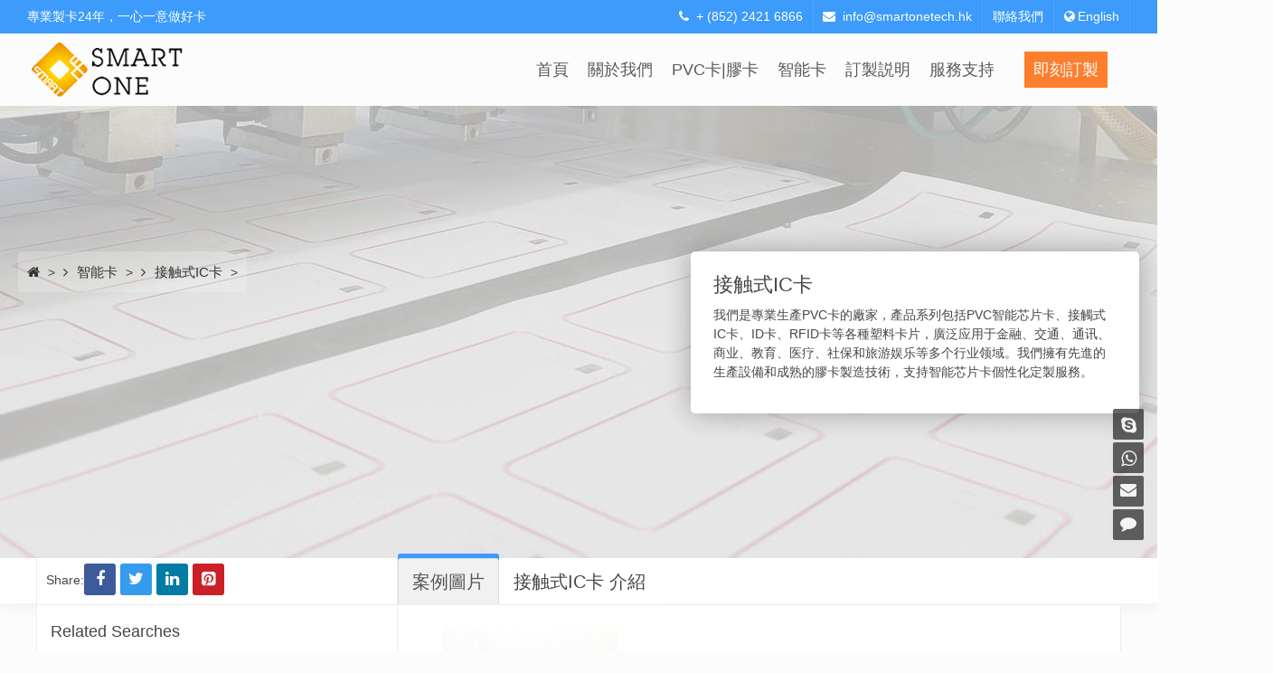

--- FILE ---
content_type: text/html
request_url: https://www.smartonetech.hk/Smart-Cards/2/
body_size: 5715
content:
<!DOCTYPE HTML>
<html>
  <head>
    <meta charset="UTF-8">
    <meta name="viewport" content="width=device-width, initial-scale=1">
    <title>PVC芯片卡,接触式IC卡定製廠家-一芯智能科技(香港)有限公司</title>
    <meta name="keywords" content="芯片卡,接触式IC卡" />
    <meta name="description" content="我們是高端PVC膠卡定製的香港廠家，20多年優質PVC卡製作經驗，生產各類PVC智能芯片卡、接觸式IC卡、ID卡、RFID卡等，2021最新PVC卡材料及製作工藝可個性定製印刷服務。" />
    <meta property="og:url" content="https://www.smartonetech.hk/Smart-Cards/2/" />
    <meta property="og:type" content="article" />
    <meta property="og:title" content="PVC芯片卡,接触式IC卡定製廠家" />
    <meta property="og:description" content="我們是高端PVC膠卡定製的香港廠家，20多年優質PVC卡製作經驗，生產各類PVC智能芯片卡、接觸式IC卡、ID卡、RFID卡等，2021最新PVC卡材料及製作工藝可個性定製印刷服務。" />
    <meta property="og:image" content="/uploads/211101/2-211101153325F7.jpg" />
    <link rel="stylesheet" href="/css/bootstrap.min.css">
<link rel="stylesheet" href="/css/font-awesome.min.css">
<link rel="stylesheet" href="/css/owl.carousel.min.css">
<link rel="stylesheet" href="/css/animate.min.css">
<link rel="stylesheet" href="/css/jquery.fancybox.min.css">
<link rel="stylesheet" href="/css/style.css">
    <!-- Google tag (gtag.js) -->
<script async src="https://www.googletagmanager.com/gtag/js?id=G-7T4ES04B4T" type="c09cbb9b92e97bcc125e702c-text/javascript"></script>
<script type="c09cbb9b92e97bcc125e702c-text/javascript">
  window.dataLayer = window.dataLayer || [];
  function gtag(){dataLayer.push(arguments);}
  gtag('js', new Date());

  gtag('config', 'G-7T4ES04B4T');
</script>
  </head>
  <body>
    
    <header>
  <div class="top-line hidden-phone">
    <div class="container-fluid">
      <div class="col-md-6 pull-left">
        <p>專業製卡24年，一心一意做好卡</p>
      </div>
      <div class="col-md-6 pull-right">
        <div class="top-nav">
          <li><i class="fa fa-phone" aria-hidden="true"></i> <a
              href="tel:+852-2421 6866">+ (852) 2421 6866</a> </li>
          <li><i class="fa fa-envelope" aria-hidden="true"></i> <a href="/cdn-cgi/l/email-protection#80e9eee6efc0f3ede1f2f4efeee5f4e5e3e8aee8eb" target="_blank"><span class="__cf_email__" data-cfemail="88e1e6eee7c8fbe5e9fafce7e6edfcedebe0a6e0e3">[email&#160;protected]</span></a></li>
          <li><a href="https://www.smartonetech.hk/Contact-Us/">聯絡我們</a></li>
          <li class="dropdown hidden-md"><a href="#" class="dropdown-toggle"
              data-toggle="dropdown" data-hover="dropdown"
              aria-expanded="false"><i class="fa fa-globe"></i>English</a>
            <ul class="dropdown-menu">
              <li><a href="https://www.smartonetech.hk" class="active">繁體中文</a></li>
              <li><a href="https://www.smartrfidcards.com">English</a></li>
            </ul>
          </li>
        </div>
      </div>
    </div>
  </div>
  <div id="sticker" class="header-area">
    <div class="container-fluid">
        <div class="col-md-2 col-sm-12 logo-bg nopadding">
          <div class="logo"> <a class="navbar-brand page-scroll sticky-logo" href="https://www.smartonetech.hk"> <img src="/css/logo.png" alt="PVC膠卡,智能卡,塑料卡片製造商|一芯智能科技(香港)有限公司"> </a> </div>
          <button type="button" id="sidebarCollapse" class="navbar-toggle collapsed" data-toggle="collapse" data-target="#menu"> <span class="icon-bar"></span> <span class="icon-bar"></span> <span class="icon-bar"></span> </button>
        </div>
        <nav id="sidebar">
          <div id="dismiss"> <i class="fa fa-arrow-left"></i> </div>
          <div class="sidebar-header"></div>
          <div class="mlag"><i class="fa fa-globe"></i>Language: <a
              href="https://www.smartrfidcards.com">English</a></div>
          <ul class="mnav">
            <li class="mnav active"> <a href="https://www.smartonetech.hk">首頁</a></li>
            <li class="mnav"><a href="https://www.smartonetech.hk/About-Us/">關於我們</a></li>
            <li class="mnav"><a href="#mnavb" data-toggle="collapse" aria-expanded="false" class="dropdown-toggle">智能卡<i class="fa fa-angle-down"></i></a>
                <ul class="collapse list-unstyled" id="mnavb">
                
                <li><a href="https://www.smartonetech.hk/Smart-Cards/1/">RFID卡</a></li>
                
                <li><a href="https://www.smartonetech.hk/Smart-Cards/2/">接触式IC卡</a></li>
                
                <li><a href="https://www.smartonetech.hk/Smart-Cards/4/">ID卡</a></li>
                
                <li><a href="https://www.smartonetech.hk/Smart-Cards/5/">门禁卡</a></li>
                
                </ul>
            </li>
            <li class="mnav"><a href="#mnavc" data-toggle="collapse" aria-expanded="false" class="dropdown-toggle">PVC卡|膠卡<i class="fa fa-angle-down"></i></a>
            <ul class="collapse list-unstyled" id="mnavc">
            
            <li><a href="https://www.smartonetech.hk/PVC-Cards/10/">會員卡</a></li>
            
            <li><a href="https://www.smartonetech.hk/PVC-Cards/11/">名片卡</a></li>
            
            <li><a href="https://www.smartonetech.hk/PVC-Cards/9/">ID人像卡</a></li>
            
            <li><a href="https://www.smartonetech.hk/PVC-Cards/3/">鐳射卡</a></li>
            
            <li><a href="https://www.smartonetech.hk/PVC-Cards/4/">拉絲卡</a></li>
            
            <li><a href="https://www.smartonetech.hk/PVC-Cards/12/">浮雕卡</a></li>
            
            <li><a href="https://www.smartonetech.hk/PVC-Cards/6/">刮刮卡</a></li>
            
            <li><a href="https://www.smartonetech.hk/PVC-Cards/7/">子母卡</a></li>
            
            <li><a href="https://www.smartonetech.hk/PVC-Cards/8/">非標卡</a></li>
            
            <li><a href="https://www.smartonetech.hk/PVC-Cards/1/">條碼卡</a></li>
            
            <li><a href="https://www.smartonetech.hk/PVC-Cards/2/">磁條卡</a></li>
            
            <li><a href="https://www.smartonetech.hk/PVC-Cards/5/">透明卡</a></li>
            
            <li><a href="https://www.smartonetech.hk/PVC-Cards/13/">3D卡</a></li>
            
            </ul>
            </li>
            <li class="mnav"><a href="#mnavd" data-toggle="collapse"
              aria-expanded="false" class="dropdown-toggle">服務支持<i
                class="fa fa-angle-down"></i></a>
            <ul class="collapse list-unstyled" id="mnavd">
              <li><a href="https://www.smartonetech.hk/Surpport/">服務支持</a></li>
            <li><a href="https://www.smartonetech.hk/Customisation/">訂製説明</a></li>
              
              <li><a href="https://www.smartonetech.hk/Print-Options/">印刷选项</a></li>
              
            </ul>
          </li>
            <li class="mnav sidebar-contact"><a href="https://www.smartonetech.hk/Contact-Us/">聯絡我們</a></li>
          </ul>
          <ul class="siderbar-box">
            <li><i class="fa fa-phone" aria-hidden="true"></i> <a
                href="tel:+852-2421 6866">+ (852) 2421 6866</a></li>
            <li><i class="fa fa-envelope" aria-hidden="true"></i> <a href="/cdn-cgi/l/email-protection#bad3d4dcd5fac9d7dbc8ced5d4dfcedfd9d294d2d1" target="_blank"><span class="__cf_email__" data-cfemail="caa3a4aca58ab9a7abb8bea5a4afbeafa9a2e4a2a1">[email&#160;protected]</span></a></li>
          </ul>
          <div class="copy"> <p>Copyright © 2020 一芯智能科技（香港）有限公司</p></div>
        </nav>
        <div class="col-md-10 hidden-xs hidden-sm">
        <div class="pc-menu">
          <nav class="navbar navbar-default hidden-xs hidden-sm">
            <div class="collapse navbar-collapse" id="navbar-example">
              <div class="main-menu">
                <ul class="nav navbar-nav navbar-right">
                  <li><a class="postrel" href="https://www.smartonetech.hk">首頁</a></li>
                  <li><a class="postrel" href="https://www.smartonetech.hk/About-Us/">關於我們</a>
                    <ul class="sub-menu">
                      <li><a href="https://www.smartonetech.hk/About-Us/">關於我們</a></li>
                      <li><a href="https://www.smartonetech.hk/Card-News/">公司新聞</a></li>
                    </ul>
                  </li>
                  <li><a class="postrel" href="https://www.smartonetech.hk/PVC-Cards/">PVC卡|膠卡</a>
                    <ul class="sub-menu productsnav">
                      <li
                        class="col-md-3"><a href="https://www.smartonetech.hk/PVC-Cards/10/">會員卡</a></li><li
                        class="col-md-3"><a href="https://www.smartonetech.hk/PVC-Cards/11/">名片卡</a></li><li
                        class="col-md-3"><a href="https://www.smartonetech.hk/PVC-Cards/9/">ID人像卡</a></li><li
                        class="col-md-3"><a href="https://www.smartonetech.hk/PVC-Cards/3/">鐳射卡</a></li><li
                        class="col-md-3"><a href="https://www.smartonetech.hk/PVC-Cards/4/">拉絲卡</a></li><li
                        class="col-md-3"><a href="https://www.smartonetech.hk/PVC-Cards/12/">浮雕卡</a></li><li
                        class="col-md-3"><a href="https://www.smartonetech.hk/PVC-Cards/6/">刮刮卡</a></li><li
                        class="col-md-3"><a href="https://www.smartonetech.hk/PVC-Cards/7/">子母卡</a></li><li
                        class="col-md-3"><a href="https://www.smartonetech.hk/PVC-Cards/8/">非標卡</a></li><li
                        class="col-md-3"><a href="https://www.smartonetech.hk/PVC-Cards/1/">條碼卡</a></li><li
                        class="col-md-3"><a href="https://www.smartonetech.hk/PVC-Cards/2/">磁條卡</a></li><li
                        class="col-md-3"><a href="https://www.smartonetech.hk/PVC-Cards/5/">透明卡</a></li><li
                        class="col-md-3"><a href="https://www.smartonetech.hk/PVC-Cards/13/">3D卡</a></li>
                    </ul>
                  </li>
                  <li><a class="postrel" href="https://www.smartonetech.hk/Smart-Cards/">智能卡</a>
                    <ul class="sub-menu productsnav">
                      <li
                        class="col-md-3"><a href="https://www.smartonetech.hk/Smart-Cards/1/">RFID卡</a></li><li
                        class="col-md-3"><a href="https://www.smartonetech.hk/Smart-Cards/2/">接触式IC卡</a></li><li
                        class="col-md-3"><a href="https://www.smartonetech.hk/Smart-Cards/4/">ID卡</a></li><li
                        class="col-md-3"><a href="https://www.smartonetech.hk/Smart-Cards/5/">门禁卡</a></li>
                    </ul>
                  </li>
                  <li><a href="https://www.smartonetech.hk/Customisation/">訂製説明</a></li>
                  <li><a href="https://www.smartonetech.hk/Surpport/">服務支持</a>
                    <ul class="sub-menu">
                      <li><a href="https://www.smartonetech.hk/Print-Options/">印刷选项</a></li>
                    </ul>
                  </li>
                  <li class="hidden-md"><a class="mget" href="https://www.smartonetech.hk/Contact-Card-Supplier/">即刻訂製</a></li>
                </ul>
              </div>
            </div>
          </nav>
        </div>
      </div>
    </div>
  </div>
</header>

    <section class="typebanner">
  <div class="container-fluid">
    <div class="row">
      <div class="typepic typemobile">
        <picture>
          <source media="(max-width:767px)" srcset="/uploads/211101/2-2111011533433E.jpg">
          <img src="/uploads/211101/2-211101153325F7.jpg" alt="接触式IC卡">
        </picture>
        <div class="typetext">
          <ul class="breadcrumb">
            <li><a href="https://www.smartonetech.hk/" class="breadcrumb-item"><i class="fa fa-home" aria-hidden="true"></i></a></li> > <li><a href="https://www.smartonetech.hk/Smart-Cards/">智能卡</a></li> > <li><a href="https://www.smartonetech.hk/Smart-Cards/2/">接触式IC卡</a></li> > 
          </ul>
          <div class="typetext-wrap">
            <div>
           <h2>接触式IC卡</h2>
            <p>我們是專業生產PVC卡的廠家，產品系列包括PVC智能芯片卡、接觸式IC卡、ID卡、RFID卡等各種塑料卡片，廣泛应用于金融、交通、通讯、商业、教育、医疗、社保和旅游娱乐等多个行业领域。我們擁有先進的生產設備和成熟的膠卡製造技術，支持智能芯片卡個性化定製服務。</p>
          </div>
          </div>
        </div>
      </div>
     
    </div>
  </div>
</section>
    <section class="main-sec">
      <div class="product-description">
        <div class="product-hr"></div>
        <div class="container">
            <div class="row">
                <div class="col-md-4">
                    <div class="row">
                      <div class="product-box">
  <div class="product-box-bg">
      <div class="sharebox">
          <div id="sharer-bottom" class="sharer-container"><span>Share:</span></div>
      </div>
      <hr>
      <div class="typetag">
        <h4>Related Searches</h4>
        
      </div>
      <div class="whybox">
          <h4>Why Smart one？</h4>
          <ul>
              <h5><i class="fa fa-check" aria-hidden="true"></i>Best
Value</h5>
              <li>We work hard to deliver a solution that fits your budget.
              </li>
              <h5><i class="fa fa-check" aria-hidden="true"></i>Unmatched
Customer Service</h5>
              <li>24 hours online and a dedicated Account Manager is there to support you.</li>
              <h5><i class="fa fa-check" aria-hidden="true"></i>Deepest
Technical Expertise</h5>
              <li>Our team has over 20 years experience in all applications.
              </li>
              <h5><i class="fa fa-check" aria-hidden="true"></i>Short
lead time and Hight quality</h5>
              <li>2500 square meter of dust-free workshop and 4 color Heidelberg printer</li>
          </ul>
      </div>
      <div class="new-product hidden-xs hidden-sm">
          <div class="products"><div class="col-md-6 col-xs-12">
                  <div class="row">
                      <div class="pic-caption">
                          <div class="item">
                              <a href="https://www.smartonetech.hk/PVC-Cards/11/71.html" title="CMYK四色印刷PVC二維碼名片 廠家定製生產"><img src="https://www.smartonetech.hk/uploads/allimg/211110/2-163A352b-5T8_400_400.jpg" alt="CMYK四色印刷PVC二維碼名片 廠家定製生產"></a>
                          </div>
                      </div>
                  </div>
              </div>
<div class="col-md-6 col-xs-12">
                  <div class="row">
                      <div class="pic-caption">
                          <div class="item">
                              <a href="https://www.smartonetech.hk/PVC-Cards/12/70.html" title="彩色PVC生產定製3D打印浮雕卡"><img src="https://www.smartonetech.hk/uploads/allimg/211110/2-163A345U-Z10_400_400.jpg" alt="彩色PVC生產定製3D打印浮雕卡"></a>
                          </div>
                      </div>
                  </div>
              </div>
<div class="col-md-6 col-xs-12">
                  <div class="row">
                      <div class="pic-caption">
                          <div class="item">
                              <a href="https://www.smartonetech.hk/PVC-Cards/8/12.html" title="PVC工作吊牌 塑膠工作參展證可定製印刷"><img src="https://www.smartonetech.hk/uploads/allimg/211110/2-163A2cH-1347_400_400.jpg" alt="PVC工作吊牌 塑膠工作參展證可定製印刷"></a>
                          </div>
                      </div>
                  </div>
              </div>
<div class="col-md-6 col-xs-12">
                  <div class="row">
                      <div class="pic-caption">
                          <div class="item">
                              <a href="https://www.smartonetech.hk/PVC-Cards/8/11.html" title="CMYK四色印刷PVC吊牌吊卡"><img src="https://www.smartonetech.hk/uploads/allimg/211110/2-163A30348-6325_400_400.jpg" alt="CMYK四色印刷PVC吊牌吊卡"></a>
                          </div>
                      </div>
                  </div>
              </div>
 </div>
      </div>
  </div>

</div>
                    </div>
                </div>
                <!--/-->
                <div class="col-md-8">
                    <div class="row">
                        <ul class="nav nav-tabs" role="tablist">
                            <li role="presentation" class="active"> <a href="#taba" aria-controls="taba" role="tab" data-toggle="tab" aria-expanded="false"><span>案例圖片</span> </a> </li>
                            <li role="presentation" class=""><a href="#tabb" aria-controls="tabb" role="tab" data-toggle="tab" aria-expanded="false"> <i class="icon icon-sort-alpha-asc"></i> <span>接触式IC卡 介紹</span> </a>
                            </li>
                        </ul>
                        <div class="tab-content">
                            <div role="tabpanel" class="tab-pane active" id="taba">
                              <div class="listbox">
                              <div class="col-md-4 col-xs-12">
                              <div class="pic-caption">
                                <div class="item">
                                  <a href="https://www.smartonetech.hk/Smart-Cards/2/8.html" title="PVC塑膠FM4428芯片卡定製 接觸式IC智能會員卡印刷"><img src="https://www.smartonetech.hk/uploads/allimg/211102/2-1635SJD-1353_300_300.jpg" alt="PVC塑膠FM4428芯片卡定製 接觸式IC智能會員卡印刷"></a>
                                  <div class="text">
                                    <h4><a href="https://www.smartonetech.hk/Smart-Cards/2/8.html" title="PVC塑膠FM4428芯片卡定製 接觸式IC智能會員卡印刷">PVC塑膠FM4428芯片卡定製 接觸式IC智能會員卡印刷</a></h4>
                                    <p><i class="fa fa-tags" aria-hidden="true"></i></p>
                                  </div>
                                </div>
                               </div>
                              </div>
                              <div class="clearfix"></div>
                              <div class="text-center">
                                <ul class="post-pagination">
                                  
                                </ul>
                              </div>
                            </div>
                            </div>
                            <div role="tabpanel" class="tab-pane" id="tabb">
                              <div class="content"> </div>
                            </div>
                        </div>
                    </div>
                    <!--/-->
                </div>
            </div>
        </div>
    </div>
    </section>
    <footer>
    <div class="container">
      <div class="row">
        <div class="col-md-2 col-sm-6 col-xs-12 hidden-xs hidden-sm">
            <div class="typetitle">
              <h3>關於我們</h3>
            </div>
            <div class="footer-nav2">
              <ul>
               <li><a href="https://www.smartonetech.hk/About-Us/">關於我們</a></li>
               <li><a href="https://www.smartonetech.hk/Production-Facility/">工廠介紹</a></li>
               <li><a href="https://www.smartonetech.hk/Contact-Us/">聯絡我們</a></li>
              </ul>
          </div>
        </div>
        <div class="col-md-2 col-sm-6 col-xs-12 hidden-xs hidden-sm">
              <div class="typetitle">
                <h3>服務支持</h3>
              </div>
              <div class="footer-nav2">
                <ul>
                  <li><a href="https://www.smartonetech.hk/Surpport/">服務支持</a></li>
                  <li><a href="https://www.smartonetech.hk/Contact-Card-Supplier/">即刻訂製</a></li>
                </ul>
              </div>
          </div>
          <div class="col-md-2 col-sm-6 col-xs-12 hidden-xs hidden-sm">
              <div class="typetitle">
                <h3>產品系列</h3>
              </div>
              <div class="footer-nav2">
                <ul>
                 <li><a href="https://www.smartonetech.hk/Smart-Cards/">智能卡</a></li>
                 <li><a href="https://www.smartonetech.hk/PVC-Cards/">PVC卡|膠卡</a></li>
                </ul>
              </div>
          </div>
        <div class="col-md-3 col-sm-6 col-xs-12">
            <div class="typetitle">
              <h3>聯絡我們</h3>
            </div>
            <div class="clearfix">
              <ul class="contact-details-list">
                <li> <i class="fa fa-phone"></i><span>Phone: <a href="tel:+852-2421 6866">+852-2421 6866 </a></span> </li>
                <li> <i class="fa fa-phone"></i><span>Phone: <a href="tel:+852-9263 2038">+852-9263 2038 </a></span> </li>
                <li> <i class="fa fa-envelope-o"></i><span>Email: <a href="/cdn-cgi/l/email-protection#fe97909891be8d939f8c8a91909b8a9b9d96d09695" target="_blank"><span class="__cf_email__" data-cfemail="f79e999198b7849a9685839899928392949fd99f9c">[email&#160;protected]</span></a></span> </li>
                <li> <i class="fa fa-map-marker"></i><span>Address:  香港皇后大道中153号兆英商業大厦15樓1501A室 </span> </li>
              </ul>
            </div>
        </div>
        <div class="col-md-3 col-sm-6 col-xs-12">
            <div class="typetitle">
              <h3>電郵訂閱</h3>
            </div>
            <div class="subscribe-box">
                <form class="contact-form" action="/supplier/newsletter.php" enctype="multipart/form-data" method="get">
                  <input type="text" name="mail" placeholder="Enter your e-mail">
                  <button class="btn-text"> <i class="fa fa-angle-right" aria-hidden="true"></i> </button>
                </form>
              </div>
            <div class="links-social"> 
              <a href="https://www.facebook.com/smartonecard/" target="_blank"><i class="fa fa-facebook"></i></a>
              <a href="https://www.linkedin.com/in/warren-ng-1752b2104/" target="_blank"><i class="fa fa-linkedin"></i></a>
              <a href="https://www.youtube.com/channel/UCO1yhVprTbSKZlaUGmMExnQ" target="_blank"><i class="fa fa-youtube"></i></a> 
              <a href="skype:finewaycard?call" target="_blank"><i class="fa fa-skype"></i></a> 
              <a href="https://wa.me/85292632038" target="_blank"><i class="fa fa-whatsapp"></i></a> 
            </div>
        </div>
      </div>
    </div>
  </footer>
  <div class="footer-bottom">
    <div class="container">
      <div class="row">
        <div class="col-md-7 col-sm-7 col-xs-12"> Copyright © 2002-2026 Smart One Technology (Hong Kong) Company Limited  </div>
      </div>
    </div>
  </div>
  <div class="mobile_btn">
	<ul>
	  <li><a href="https://www.smartrfidcards.com" rel="nofollow"><i class="fa fa-home"></i>Home</a></li>
		<li><a href="https://wa.me/85292632038" rel="nofollow"><i class="fa fa-whatsapp"></i>Whatsapp</a></li>
    <li><a href="/cdn-cgi/l/email-protection#cba2a5ada48bb8a6aab9bfa4a5aebfaea8a3e5a3a0" target="_blank"><i class="fa fa-envelope"></i>Email</a></li>
    <li><a href="skype:finewaycard?call" rel="nofollow"><i class="fa fa-skype"></i>Skype</a></li>
		<li><a href="/Contact-Card-Supplier/" rel="nofollow"><i class="fa fa-comment"></i>Contact</a></li>
		</ul>
</div>
  <div class="parts-floating">
    <ul>
      <li data-type="Skype"><a href="skype:finewaycard?call" target="_blank"><i class="fa fa-skype"></i></a></li>
      <li data-type="WhatsApp"><a href="https://wa.me/85292632038" target="_blank"><i class="fa fa-whatsapp"></i></a></li>
      <li data-type="Email"><a href="/cdn-cgi/l/email-protection#a3cacdc5cce3d0cec2d1d7cccdc6d7c6c0cb8dcbc8" target="_blank"><i class="fa fa-envelope"></i></a></li>
      <li data-type="Message"><a href="/contact-us/" target="_blank"><i class="fa fa-comment"></i></a></li>
    </ul>
</div>
<script data-cfasync="false" src="/cdn-cgi/scripts/5c5dd728/cloudflare-static/email-decode.min.js"></script><script src="/css/js/jquery.min.js" type="c09cbb9b92e97bcc125e702c-text/javascript"></script>
<script src="/css/js/j.js" type="c09cbb9b92e97bcc125e702c-text/javascript"></script>
<script src="/css/js/bootstrap.min.js" type="c09cbb9b92e97bcc125e702c-text/javascript"></script> 
<script src="/css/js/owl.carousel.min.js" type="c09cbb9b92e97bcc125e702c-text/javascript"></script> 
<script src="/css/js/jquery.fancybox.min.js" type="c09cbb9b92e97bcc125e702c-text/javascript"></script>
<script src="/css/js/main.js" type="c09cbb9b92e97bcc125e702c-text/javascript"></script>
<script src="/css/js/wow.min.js" type="c09cbb9b92e97bcc125e702c-text/javascript"></script>
<script type="c09cbb9b92e97bcc125e702c-text/javascript">
var wow = new WOW({
	boxClass: 'wow',
	animateClass: 'animated',
	offset: 0,
	mobile: false,
	live: true
}); 
wow.init();
</script>
<script type="c09cbb9b92e97bcc125e702c-text/javascript">$(".sharer-container").sharer();</script>

  <script src="/cdn-cgi/scripts/7d0fa10a/cloudflare-static/rocket-loader.min.js" data-cf-settings="c09cbb9b92e97bcc125e702c-|49" defer></script><script defer src="https://static.cloudflareinsights.com/beacon.min.js/vcd15cbe7772f49c399c6a5babf22c1241717689176015" integrity="sha512-ZpsOmlRQV6y907TI0dKBHq9Md29nnaEIPlkf84rnaERnq6zvWvPUqr2ft8M1aS28oN72PdrCzSjY4U6VaAw1EQ==" data-cf-beacon='{"version":"2024.11.0","token":"8161568e40f840b9986b9952679cea5f","r":1,"server_timing":{"name":{"cfCacheStatus":true,"cfEdge":true,"cfExtPri":true,"cfL4":true,"cfOrigin":true,"cfSpeedBrain":true},"location_startswith":null}}' crossorigin="anonymous"></script>
</body>
</html>

--- FILE ---
content_type: text/css
request_url: https://www.smartonetech.hk/css/style.css
body_size: 9414
content:
@charset "utf-8";
body{font:400 14px/1.8 "Microsoft Yahei","Helvetica Neue",Helvetica,Roboto,Arial,"Lucida Grande","PingFang TC","Apple LiGothic Medium",Arial,sans-serif;color:#464646;word-wrap:break-word;margin:0;background:#fcfcfc}
a,a.line,a:focus{-webkit-transition:all .3s ease-in-out;-moz-transition:all .3s ease-in-out;-o-transition:all .3s ease-in-out;-ms-transition:all .3s ease-in-out;transition:all .3s ease-in-out;color:#464646}
a:hover,a.line:hover,{color:#464646;cursor:pointer}
a,a:visited,a:hover,a:active,a:focus,input,select,textarea{outline:none;text-decoration:none}
a{color:#464646;text-decoration:none;-webkit-transition:all .2s ease;transition:all .2s ease}
a::visited{color:#ccc}
a:focus,a:hover{color:#3c9bfb}
a,button,input[type=submit]{transition:all .2s ease}
:focus,.btn:focus{outline:0}
img{height:auto;max-width:100%;vertical-align:top;opacity:1;width:auto\9}
h1,h2,h3,h4,h5,h6{font-size:22px;color:#464646;width:100%;margin-top:0;margin-bottom:.5em;text-rendering:optimizeSpeed}
h2{font-size:22px;}
h3{font-size:20px;}
h4,h5,h6{font-size:18px;}
ul{list-style:outside none none;margin:0;padding:0}
li{list-style-type:none}
.clearfix:before,.clearfix:after{content:"";display:table}
.clearfix:after{clear:both}
@media (min-width: 1200px) {
.container{width:1200px}
}
.top-line{background:#3c9bfb}
.top-line .pull-left{color:#fff}
.top-line .pull-left p{padding:6px 0;margin:0}
.top-line .top-nav i{padding-right:3px;color:#fff}
.top-line .top-nav{float:right;line-height:2rem}
.top-line .top-nav li{float:left;list-style:none;border-right:1px solid rgba(255,255,255,0.1);padding:8px 10px}
.top-line .top-nav li a.active{color:#069eed}
.top-line .top-nav li a{font-size:14px;padding:5px 1px;color:#fff}
.top-line .top-nav li a:hover{color:#6cf}
.top-line .top-nav .dropdown-menu{border-radius:0;border:1px #3c9bfb solid;-webkit-box-shadow:none;box-shadow:none;padding:0;margin:0;min-width:105px}
.top-line .top-nav .dropdown-menu li{padding:0;border:0}
.top-line .top-nav .dropdown-menu li a{width:105px;padding:10px;display:block;font-weight:500;color:#464646;text-align:center}
.top-line .top-nav .dropdown-menu li a:hover{background-color:#3c9bfb;color:#fff;-webkit-transition:all .4s ease;transition:all .4s ease}
.nopadding{padding:0}
.logo{z-index:999999;position:relative;width:90%;margin-left:2rem}
.logo .navbar-brand{padding:1rem 0 0}
.logo .navbar-brand img{max-width:100%}
.header-area{background:#fff-webkit-box-shadow: 0 1px 2px 0 rgba(0,0,0,.06);box-shadow: 0 1px 2px 0 rgba(0,0,0,.06);}
.pc-menu,.pc-menu .navbar.navbar-default{float:right}
.main-menu ul.navbar-nav li{position:relative;margin-right:1rem}
@media (min-width:1600px) {
.logo{margin-left:5rem}
.main-menu ul.navbar-nav li{position:relative;margin-right:3rem}
}
@media (max-width:1366px) {
.main-menu ul.navbar-nav li{position:relative;margin-right:.5rem}
}
.main-menu ul.navbar-nav > li >a{background:rgba(0,0,0,0) none repeat scroll 0 0;color:#575A5C;font-size:18px;font-weight:500;padding:30px 0;margin:0 8px}
.main-menu ul.navbar-nav li a:hover{color:#0af}
.main-menu ul.navbar-nav > li > a::before,.main-menu ul.navbar-nav > li.active > a::before{background:#0af;content:"";height:5px;position:absolute;bottom:0;width:0;transition:.5s;left:0}
.main-menu ul.navbar-nav >li:hover > a:before,.main-menu ul.navbar-nav >li.active > a::before{width:100%}
.main-menu ul.navbar-nav li.active a:focus{color:#00111a}
.main-menu ul.navbar-nav li.active a{background:rgba(0,0,0,0) none repeat scroll 0 0;color:#0af;position:relative;z-index:9999999}
.navbar{border:medium none;margin-bottom:0}
.navbar-default{background:rgba(0,0,0,0) none repeat scroll 0 0}
.main-menu ul.navbar-default .navbar-nav > .active > a,.navbar-default .navbar-nav > .active > a:hover,.navbar-default .navbar-nav > .active > a:focus{background:none;color:#333}
.navbar-default .navbar-nav > li > a:hover,.navbar-default .navbar-nav > li > a:focus{background-color:transparent;color:#fff}
.navbar-default .navbar-toggle:hover,.navbar-default .navbar-toggle:focus{background:none}
.main-menu ul.nav li ul.sub-menu{background:#fff;box-shadow:0 2px 3px 2px rgba(0,0,0,0.15);left:0;opacity:0;position:absolute;top:115%;transition:.3s;visibility:hidden;min-width:180px;z-index:-99}
.postrel{position:relative}
.navbar.navbar-default{float:left}
.main-menu ul.nav li ul.sub-menu li{border-bottom:1px solid #ddd;padding:0;position:relative;margin-right:0;min-width:5rem}
.main-menu ul.nav li:hover ul.sub-menu{top:100%;opacity:1;z-index:999;visibility:visible}
.main-menu ul.nav li ul.sub-menu li a{color:#575A5C;display:block;font-size:14px;padding:8px 15px}
.main-menu ul.nav li:hover ul.sub-menu li a:hover{color:#fff;background:#0af}
.main-menu ul.nav li ul.productsnav{width:976px;left:-42rem}
.main-menu ul.nav li ul.productsnav li{float:left;border-right:1px solid #dcd9d9}
.main-menu ul.nav li ul.productsnav li a{padding:15px 10px}
#sidebar .mlag{text-align:left;font-size:1.5rem;padding:2px 0 5px 15px}
#sidebar .mlag i{padding-right:5px}
@media only screen and (max-width: 479px) and (min-width: 320px) {
.hidden-phone{display:none}
}
@media (max-width:1024px) {
.main-menu ul.navbar-nav > li >a{margin:0 5px}
.main-menu ul.nav li ul.productsnav{width:976px;left:-370px}
}
.header-area.stick{left:0;position:fixed;top:0;width:100%;z-index:9999;background:#fff}
.header-area.stick .logo a{display:inline-block;height:auto;padding:8px 0 0}
.header-area.stick .main-menu ul.nav li ul.sub-menu li a{color:#575A5C;display:block;font-size:15px;font-weight:400;padding:10px}
.header-area.stick .main-menu ul.nav li ul.sub-menu li a:hover{color:#fff}
.header-area.stick .navbar-brand>img{display:block;width:80%;height:auto}
.header-area.stick .logo-bg:after{border-top:76px solid transparent}
.header-area.stick .main-menu ul.navbar-nav > li >a.mget{padding:10px;margin:10px}
.header-area.stick .main-menu ul.navbar-nav > li >a{padding:20px 0;margin:0 8px}
.icon-bar{background:#000!important}
.navbar-toggle .icon-bar:nth-of-type(2){top:1px}
.navbar-toggle .icon-bar:nth-of-type(3){top:2px}
.navbar-toggle .icon-bar{position:relative;transition:all 100ms ease-in-out}
.navbar-toggle.active .icon-bar:nth-of-type(1){top:6px;transform:rotate(45deg)}
.navbar-toggle.active .icon-bar:nth-of-type(2){background-color:transparent!important}
.navbar-toggle.active .icon-bar:nth-of-type(3){top:-6px;transform:rotate(-45deg)}
.navbar-collapse.in{overflow-y:visible}
#sidebar{display:none;width:260px;position:fixed;top:0;left:-265px;height:100vh;z-index:999;background-color:#fff;color:#636363;transition:all .3s;overflow-y:scroll;box-shadow:3px 3px 3px rgba(0,0,0,0.2)}
#sidebar.active{left:0}
#dismiss{width:35px;height:35px;line-height:35px;text-align:center;font-size:2em;color:#333;position:absolute;top:10px;right:10px;cursor:pointer;-webkit-transition:all .3s;-o-transition:all .3s;transition:all .3s}
@media only screen and (max-width: 991px)and (max-width: 1024px) {
.navbar-toggle{display:block}
#sidebar{display:block}
.logo .navbar-brand{padding:.6rem 0 0}
.top-line .pull-left{display:none}
}
.overlay{display:none;position:fixed;width:100vw;height:100vh;background:rgba(0,0,0,0.9);z-index:998;opacity:.9;transition:all .5s ease-in-out}
.overlay.active{display:block;opacity:1}
#sidebar .sidebar-header{padding:60px 10px 20px}
#sidebar ul li.mnav a{padding:8px 15px;font-size:1.1em;display:block;border-top:1px solid #ececec}
#sidebar ul li.mnav a i{font-family:"FontAwesome";color:#0af;display:block;position:absolute;top:20%;right:20px;font-size:1.8em;transition:all .3s}
#sidebar ul li.mnav a.collapsed i{-ms-transform:rotate(-180deg);transform:rotate(-180deg)}
#sidebar ul li.active>a{border-top:1px solid #0af}
#sidebar a[data-toggle="collapse"]{position:relative}
#sidebar .dropdown-toggle::after{display:block;position:absolute;top:50%;right:20px;transform:translateY(-50%)}
#sidebar ul ul a{font-size:.9em!important;padding-left:30px!important}
#sidebar a.download{background:#fff}
#sidebar a.article,#sidebar a.article:hover{color:#fff!important}
#sidebar .siderbar-box{padding:20px}
#sidebar .siderbar-box li{height:30px;line-height:30px}
#sidebar .copy{bottom:10px;position:absolute;font-size:12px;padding:0 10px}
@media (min-width: 768px) and (max-width:1024px) {
.contact-top li:first-child{display:none}
.slider-content{margin-top:-80px}
}
@media (min-width: 992px) {
.slider-content{margin-top:-80px}
}
@media (min-width: 768px) and (max-width: 991px) {
.logo .navbar-brand img{max-height:40px}
.top-line .top-nav li{padding:1px 5px}
.top-line .pull-left{display:none}
.slider-content{margin-top:-80px}
}
@media (max-width: 767px) {
.logo{margin-left:.2rem}
.logo .navbar-brand{padding:5px 15px 15px 10px}
.logo .navbar-brand img{max-height:40px}
.slider-content{margin-top:-109px}
}
.main-menu ul.navbar-nav > li >a.mget{background:#fd7e2d;color:#fff;padding:10px;margin:20px}
.intro-content{position:relative;z-index:1}
.intro-content::after{content:"";height:100%;left:0;position:absolute;top:0;width:100%;z-index:1}
.slider-content{position:absolute;right:0;text-align:left;top:50%;z-index:3;left:0;margin:0 auto;margin-top:-8rem}
.intro-carousel.owl-carousel.owl-theme .owl-controls .owl-nav div.owl-prev,.intro-carousel.owl-carousel.owl-theme .owl-controls .owl-nav div.owl-next{color:#fff;font-size:22px;margin-top:-20px;background-color:rgba(42,42,42,0.6);position:absolute;top:50%;text-align:center;padding:15px 10px;opacity:0}
.intro-carousel.owl-carousel.owl-theme .owl-controls .owl-nav div.owl-prev{left:10%;-webkit-transition:.4s;-moz-transition:.4s;-o-transition:.4s;-ms-transition:.4s}
.intro-carousel.owl-carousel.owl-theme .owl-controls .owl-nav div.owl-next{right:10%;-webkit-transition:.4s;-moz-transition:.4s;-o-transition:.4s;-ms-transition:.4s}
.intro-carousel.owl-carousel.owl-theme:hover .owl-controls .owl-nav div.owl-next{right:2%;-webkit-transition:.4s;-moz-transition:.4s;-o-transition:.4s;-ms-transition:.4s;opacity:1}
.intro-carousel.owl-carousel.owl-theme:hover .owl-controls .owl-nav div.owl-prev{left:2%;-webkit-transition:.4s;-moz-transition:.4s;-o-transition:.4s;-ms-transition:.4s;opacity:1}
.intro-carousel.owl-carousel.owl-theme:hover .owl-controls .owl-nav div.owl-next:hover,.intro-carousel.owl-carousel.owl-theme:hover .owl-controls .owl-nav div.owl-prev:hover{color:#fff;background:#3c9bfb;border:2px solid #3c9bfb}
.home-banner .owl-theme .owl-nav{margin:0}
.home-service{background:#15212c;overflow:hidden;width:100%}
.home-service-l{padding:25px 20px 8px;height:100%}
.home-service-l::after,.home-service-l::before{content:" ";display:table}
.home-service-l{background-color:#15212c}
.home-service-l h2{font-size:3rem;text-transform:uppercase;color:#fff;text-shadow:0 2px 5px rgba(0,0,0,.5);line-height:1.5}
.home-service-l p{color:#787f86;font-size:1.2rem}
.home-service-box:after{position:absolute;content:'';bottom:0;left:0;right:-1px;width:auto;height:8px}
.home-service-box{margin:0 -15px;padding:15px 30px;color:#333;background-color:#fff}
.home-service-box:hover{background:#f4f6fa}
.home-service-box .hs-pic{text-align:center}
.home-service-box .home-service-info{text-align:center;font-size:1.5rem;height:40px;line-height:40px;font-weight:600}
.home-service-item div:nth-child(6n+1) .home-service-box:after{background-color:#54b9fd}
.home-service-item div:nth-child(6n+2) .home-service-box:after{background-color:#fd4682}
.home-service-item div:nth-child(6n+3) .home-service-box:after{background-color:#1a181d}
.home-service-item div:nth-child(6n+4) .home-service-box:after{background-color:#fde642}
.home-service-item div:nth-child(6n+5) .home-service-box:after{background-color:#54b9fd}
.home-service-item div:nth-child(6n+6) .home-service-box:after{background-color:#fd4682}
.slider-content .title2{font-size:4rem;text-transform: uppercase;color: #fff;text-shadow:2px 2px 2px #000;}
.slider-content  a.banner-more{border:1px solid #fff;background:rgba(0,0,0,0.65);color:#fff;cursor:pointer;display:inline-block;font-size:14px;font-weight:700;padding:8px 20px;text-align:center;text-transform:uppercase;transition:all .4s ease 0;z-index:222;width:160px;margin:10px 0 0 0;background-color:rgba(65,156,248,0.3);border:2px solid #3c9bfb;color:#fff}
.slider-content  a.banner-more:hover{background:transparent;background:#fd7e2d;border:2px solid #fff;color:#fff}


@media (max-width: 767px) {
    .slider-content{margin-top:-109px}
    .slider-content .title2{margin:20% 0 0 0;font-size:15px;line-height:20px;margin-bottom:5px;}
    .slider-content  a.banner-more{margin-top:0;padding:5px 0;width:100px;font-size:12px}
}

.typepic{line-height:0;height:500px;position:relative;/*background-image:url(/uploads/191229/2-19122913594W93.jpg);background-position-x:53%;background-position-y:center;background-size:cover;background-repeat:no-repeat;*/display:-webkit-box;display:-ms-flexbox;display:flex;-webkit-box-align:center;-ms-flex-align:center;align-items:center}
.typepic img{position:absolute;top:0;left:0;width:100%;height:100%;-o-object-fit:cover;object-fit:cover}
.typetext{max-width:1280px;width:100%;padding-left:20px;padding-right:20px;margin:0 auto;float:none}
.typetext-wrap{width:40%;float:right;background-color:#fff;padding:2.5rem;box-shadow:0 0 3rem rgba(0,0,0,0.3);border-radius:5px;position:relative;z-index:9}
.typetext-wrap p { line-height:1.5;}
@media (max-width: 767px) {
.typepic.typemobile{display:-webkit-block;display:-ms-block;display:block;height:auto;margin-bottom:6rem;}
.typepic.typemobile img{position:static;height:auto}
.typepic{width:100%;-webkit-box-align:flex-end;-ms-flex-align:flex-end;align-items:flex-end;height:300px;background-position-x:36%}
.typetext{position:absolute;top:60%}
.typetext-wrap{width:100%;padding:20px;background:#fff;border-radius:5px;box-shadow:0 .1875rem .625rem 0 rgba(79,90,109,0.3)}
}
.breadcrumb{position:absolute;background-color:rgba(255,255,255,0.2);padding:15px 10px;margin:0}
.breadcrumb li a{color:#333}
.breadcrumb li{font-size:1.5rem;margin-right:5px}
.breadcrumb>li+li:before{font-family:"FontAwesome";content:"\f105";margin-right:5px;color:#333}
.post-pagination li{display:inline-block;margin:0 3px;text-align:center}
.post-pagination li a{background:#fff none repeat scroll 0 0;border:2px solid #3c9bfb;color:#b8b8b8;display:block;font-size:18px;padding:5px 20px}
.post-pagination li.active a,.post-pagination li:hover a{background:#3c9bfb;color:#fff;border:2px solid #3c9bfb}

.service-section{position:relative;background:#33a0fb;overflow:hidden;padding:30px 0}
.service-section:before,.service-section:after{content:'';position:absolute;width:60%;height:100%}
.service-section:before{content:'';position:absolute;width:40%;background:#f6bc2c;transform:skew(-61deg);right:1%}
.service-section .owl-theme .owl-nav{-webkit-tap-highlight-color:transparent}
.service-section .owl-theme .owl-nav [class*=owl-]{font-family:'FontAwesome';padding:20px 15px;background-color:rgba(105,105,105,0.4);border-radius:5px;font-size:2rem;line-height:40px;color:#fff;display:inline-block}
.service-section .owl-theme .owl-nav [class*=owl-]:hover,.owl-theme .owl-nav [class*=owl-]:focus{background:transparent}
.service-section .owl-theme .owl-nav .owl-prev{top:0;left:0;position:absolute}
.service-section .owl-theme .owl-nav .owl-next{top:0;right:0;position:absolute}
.service-section .owl-theme .owl-nav [class*=owl-]:hover{background-color:rgba(16,133,222,0.6);color:#fff}
.section-headline{position:relative}
.section-headline h3{display:inline-block;font-size:2rem;font-weight:700;text-transform:uppercase;margin-bottom:5px}
.section-headline div{margin:15px 0 50px;border-bottom:1px solid #efefef}
.section-headline div span{position:absolute;display:table;left:50%;margin:-13px 0 0 -13px;height:26px;width:26px;background-color:fff;border:1px solid #efefef;border-radius:50%;background-clip:padding-box;text-align:center}
.section-headline div span i{display:block;display:table-cell;vertical-align:middle}
.service-section h3,.service-section h6{text-align:center;color:#fff;font-weight:600;text-shadow:0 2px 5px rgba(0,0,0,.5)}
.service-section h3{font-size:3rem;margin-bottom:5px;text-transform:uppercase}
.service-section h6{font-size:2rem;margin-bottom:3rem}
.service-section .service-item{color:#fff;padding:15px 25px 20px;border:1px #efefef solid;position:relative;text-align:center;z-index:1;margin-bottom:10px;overflow:hidden}
.service-section .service-item:before{-webkit-transition:all .3s ease-in-out;transition:all .3s ease-in-out;content:'';position:absolute;top:0;left:0;right:0;bottom:0;background:#3c9bfb;z-index:-1;-webkit-transform:scale(1,0);transform:scale(1,0);transform-origin:0 0;-webkit-transform-origin:0 0}
.service-section .service-item:hover:before{-webkit-transform:scale(1);transform:scale(1)}
.service-section .service-item h4{height:3.2rem;line-height:1.2;font-weight:800;color:#fff;font-size:2rem;margin:10px 0 5px}
.service-section .service-item i{font-size:4rem}
.service-section .service-item p{height:60px;line-height:1.5;text-align:left}
.service-section .service-item a{font-size:15px;font-weight:500;color:#fff;width:80%;height:2rem;line-height:2rem;margin-top:10px;-webkit-transform:translateY(80px);transform:translateY(80px)}
.service-section .service-item:hover a{-webkit-transform:translateY(0);transform:translateY(0)}
.service-section .service-item a{font-size:15px;font-weight:500;color:#fff;width:80%;height:2rem;line-height:2rem;margin-top:10px;-webkit-transform:translateY(80px);transform:translateY(80px)}
.service-section .service-item:hover a{-webkit-transform:translateY(0);transform:translateY(0)}
.products-section{padding:3rem 0;background:#fcfcfc}
.products-section h3,.products-section h6{text-align:center;color:#fff;font-weight:600}
.products-section h3{color:#4a4a4a;font-size:32px;height:35px;line-height:35px;margin-bottom:5px;text-transform:uppercase}
.products-section h6{color:#777;font-size:15px;margin-bottom:35px}
.products-section .project-slider{margin-top:5px;cursor:move}
.single-project{background:#fff;margin-bottom:10px}
.single-project .img{overflow:hidden;position:relative}
.single-project .img a{width:100%;height:100%;position:absolute;top:0;left:0;z-index:4;cursor:pointer}
.single-project .img img{-webkit-transition:all .5s ease-in-out;transition:all .5s ease-in-out}
.single-project .img .opacity{background-color:rgba(60,155,251,0.8);height:100%;width:100%;display:block;opacity:0;filter:alpha(opacity=0);position:absolute;z-index:1;top:0;left:0;-webkit-transition:-webkit-transform 0.3s,opacity .3s;-moz-transition:-moz-transform 0.3s,opacity .3s;-o-transition:transform 0.3s,opacity .3s;transition:transform 0.3s,opacity .3s}
.single-project .img:hover .opacity{opacity:1;filter:alpha(opacity=100)}
.single-project .img .opacity i{background:#444;color:#fff;cursor:pointer!important;-webkit-transform:scale(0.5) rotate(-90deg);-moz-transform:scale(0.5) rotate(-90deg);-ms-transform:scale(0.5) rotate(-90deg);-o-transform:scale(0.5) rotate(-90deg);transform:scale(0.5) rotate(-90deg);-webkit-transition-duration:.3s;-moz-transition-duration:.3s;-o-transition-duration:.3s;transition-duration:.3s}
.single-project .img:hover .opacity i{-webkit-transform:translate(0,0);-moz-transform:translate(0,0);-ms-transform:translate(0,0);-o-transform:translate(0,0);transform:translate(0,0)}
.single-project .img .opacity i{display:block;-moz-text-shadow:0 0 5px rgba(0,0,0,.1);-webkit-text-shadow:0 0 5px rgba(0,0,0,.1);text-shadow:0 0 5px rgba(0,0,0,.2);text-align:center;-webkit-box-sizing:content-box;-moz-box-sizing:content-box;-ms-box-sizing:content-box;box-sizing:content-box;position:absolute;left:50%;top:47%;margin:-24px 0 0 -24px}
.single-project .img .opacity i{font-size:2rem;line-height:50px;padding:10px;border-radius:50%;height:50px;width:50px;top:50%;margin-top:-28px;margin-left:-27px;left:50%;position:absolute}
.single-project .text{text-align:center;padding:5px}
.single-project .text h4{height:25px;overflow:hidden;margin-bottom:5px}
.single-project .text h4 a{font-size:16px;color:#3a3d45;height:25px;line-height:25px;font-weight:400;text-overflow:ellipsis;overflow:hidden}
.single-project .text a:hover{color:#08c}
.single-project .text ul li{display:inline-block;font-style:italic;font-size:13px;margin-top:2px}
.single-project .text a{color:#777}
.single-project .text p{text-overflow:ellipsis;margin:0;height:26px;padding:0 5px;text-overflow:ellipsis;overflow:hidden}
.products-section .project-slider .item{margin:0 15px;box-shadow:0 1px 2px rgba(0,0,0,.1)}
.products-section .owl-theme .owl-nav{-webkit-tap-highlight-color:transparent}
.products-section .owl-theme .owl-nav [class*=owl-]{font-family:'FontAwesome';padding:20px 15px;background-color:rgba(105,105,105,0.4);border-radius:5px;font-size:2rem;line-height:40px;color:#fff;display:inline-block}
.products-section .owl-theme .owl-nav [class*=owl-]:hover,.owl-theme .owl-nav [class*=owl-]:focus{background:transparent}
.products-section .owl-theme .owl-nav .owl-prev{top:30%;left:0;position:absolute}
.products-section .owl-theme .owl-nav .owl-next{top:30%;right:0;position:absolute}
.products-section .owl-theme .owl-nav [class*=owl-]:hover{background-color:rgba(16,133,222,0.6);color:#fff}
.serviceh-slider img{margin:0 auto}
.pic-caption{margin:0 15px}
.pic-caption .item{box-sizing:content-box;overflow:hidden;position:relative}
.pic-caption .item img{height:auto;max-width:100%;position:relative}
.pic-caption .text{background:rgba(0,0,0,0.4);position:absolute;box-sizing:border-box;padding:10px 8px;bottom:0;display:block;width:100%}
.pic-caption:hover .text{background:#33a0fb}
.pic-caption .text h4{color:#fff;font-size:16px;height:40px;line-height:20px;overflow:hidden}
.pic-caption .text a{color:#fff}
.pic-caption .text p{color:#fff;font-size:14px;font-weight:300;line-height:16px;display:block;position:relative;opacity:0;max-height:0;padding:0;-webkit-transition:max-height .2s ease-in-out,opacity .2s ease-in-out,padding .2s ease-in-out;-moz-transition:max-height .2s ease-in-out,opacity .2s ease-in-out,padding .2s ease-in-out;-ms-transition:max-height .2s ease-in-out,opacity .2s ease-in-out,padding .2s ease-in-out;-o-transition:max-height .2s ease-in-out,opacity .2s ease-in-out,padding .2s ease-in-out;transition:max-height .2s ease-in-out,opacity .2s ease-in-out,padding .2s ease-in-out}
.pic-caption:hover .text p{max-height:50px;opacity:1;padding:0 0 4px}
.middle-section{background:url(images/middle-section.jpg) no-repeat center;background-size:cover;background-attachment:fixed}
.middle-section .opacity{height:100%;background-image:linear-gradient(rgba(0,0,0,0.6),rgba(0,0,0,0.1))}
.service-slider{padding:60px;min-height:350px;background-color:rgba(255,255,255,0.9)}
.service-slider .item{padding:10px}
.service-slider .item h4{text-align:left;color:#f39c12}
.service-slider .item h4 i{padding:0 10px 0 0;font-size:5rem}
.service-slider .item p{width:100%;padding:5px;margin:0;color:#8C8C8C}
.homeform .row{margin-top:20px}
.homeform input,.homeform textarea{width:100%;transition:none;padding:10px;color:#fff;border:solid 1px #575A5C;background:rgba(0,0,0,0.6)}
.homeform .contact-form{padding:10px 0 0}
.homeform .contact-form strong{color:#fff;text-shadow:0 2px 5px rgba(0,0,0,.5);margin-bottom:0;display:block;line-height:40px;font-size:24px;text-align:right}
.homeform .p-btn{float:right}

/* pro view */
.productpicbox{padding:2rem 15rem}
.productpic img{height:80%}
.productpicbox .owl-theme .owl-nav{-webkit-tap-highlight-color:transparent}
.productpicbox .owl-theme .owl-nav [class*=owl-]{font-family:'FontAwesome';padding:20px 15px;border-radius:5px;font-size:2rem;line-height:40px;color:#fff;display:inline-block}
.productpicbox .owl-theme .owl-nav [class*=owl-]:hover,.owl-theme .owl-nav [class*=owl-]:focus{background:transparent}
.productpicbox .owl-theme .owl-nav .owl-prev{top:30%;left:-15rem;position:absolute}
.productpicbox .owl-theme .owl-nav .owl-next{top:30%;right:-15rem;position:absolute}
.productpicbox .owl-theme .owl-nav [class*=owl-]:hover{background-color:rgba(105,105,105,0.4);color:#fff}
@media (max-width:992px) {
.productpicbox{padding:2rem 5rem}
.productpicbox .owl-theme .owl-nav .owl-prev{top:30%;left:-25px;position:absolute}
.productpicbox .owl-theme .owl-nav .owl-next{top:30%;right:-25px;position:absolute}
}
@media (max-width: 767px) {
.productpicbox{padding:2rem}
.productpic img{height:80%}
.productpic .owl-item img{display:block;width:100%}
}
.product-info{background:#fff;border:1px #eee solid;overflow: hidden; z-index: 999;margin-top:-100px;margin-bottom:20px;position: relative; border-radius: 1rem;}
.product-info .title{font-weight:600;font-size:22px;padding:15px 15px 15px}
.product-info h3{font-size:16px;text-align:right;color:#666}
.product-info hr{margin-top:10px;margin-bottom:10px;border:0;border-top:1px solid #eee}
.product-info .info-boxs{overflow:hidden;background-color:#fff;box-shadow:0 .625rem .9375rem 0 rgba(0,0,0,0.05);padding:15px}
.product-info .info-boxs li{margin-bottom:2px;padding:5px 0;display:table;width:40%;line-height:1;float:left;color:#464646}
.product-info .info-boxs li:last-child{width:100%}
.product-info .article-tags i{color:#3c9bfb;padding-right:5px}
.product-info .article-tags a{margin-right:5px}
.product-description{margin:0px 0;min-height:300px;background:#fcfcfc}
.product-hr{height:50px;background-color:#fff;box-shadow:0 6px 15px 1px rgba(0,0,0,0.04)}
.product-box{position:relative;margin-bottom:20px;min-height:100px;border:1px #eee solid;border-top:0}
.product-box .sharebox{padding:6px 0 5px 10px}
.product-box .product-box-bg{overflow:hidden;background:#fff;padding:0 0 20px}
.product-box-bg hr{margin-top:5px}
.product-description{padding-bottom:30px}
.product-description .nav-tabs{border:0}
.product-description .nav-tabs>li>a{border-radius:1px;background:#fff;border:0;font-size:20px;margin-right:1px;line-height:20px;padding:15px;border-top:1px solid transparent;border-top-left-radius:3px;border-top-right-radius:3px}
.product-description .nav-tabs>li.active>a{color:#000;box-shadow:0 -5px 0 #3c9bfb}
.product-description .nav-tabs>li.active>a,.product-description .nav-tabs>li.active>a:hover,.product-description .nav-tabs>li.active>a:focus{color:#555;background-color:#f1f1f1;border:1px solid #ddd;border-bottom-color:transparent;cursor:default}
.product-description .tab-content .content{/*max-height:775px;*/overflow-y:auto;background:#fff;border:#eee 1px solid;border-left:none;padding:3rem;}
@media (max-width: 767px) {
    .product-description .tab-content .content{padding:2rem;}
    .product-info .info-boxs li{width:100%;}
}
.product-description .tab-content .content img{display:block;height:auto !important;max-width:100%;}
.product-description .tab-content .content h3,.product-description .tab-content .content h2,.product-description .tab-content .content h4{position:relative;padding-bottom:10px;margin:15px 0}
.product-description .tab-content .content h3:after,.product-description .tab-content .content h2:after,.product-description .tab-content .content h4:after{background:#3c9bfb;content:"";width:50px;height:1px;position:absolute;top:100%;left:0}
.product-description .tab-content .content ul{padding:0 2rem;}
.product-description .tab-content .content ul li{list-style-type: square;}
.product-description .tab-content .content a{color:#027ba5;}
.product-description .tab-content .listbox{background:#fff;border:#eee 1px solid;border-left:none;padding:20px; overflow:hidden;}
.product-description .pic-caption{margin:0 15px 10px}
.product-description .new-product{margin-top:10px}
a.file-pdf{font-family:"FontAwesome";display:block;padding:10px 0;font-size:20px;color:#3c9bfb}
a.file-pdf:before{content:"\f1c1";padding-right:5px}
a.file-pdf:hover{color:#027ba5}
@media (min-width: 992px) {
.product-box{margin-top:-50px;position:relative;margin-bottom:20px}
.product-description .nav-tabs{margin-top:-50px}
.products article .figure-grid .text{position:absolute;padding:20px 20px 0;top:0}
.products article:hover{box-shadow:0 5px 15px rgba(0,0,0,.2)}
}
@media (max-width: 767px) {
.product-box{border-top:1px #eee solid}
.product-info .title{padding:10px 15px}
.product-hr{display:none}
.product-description .nav-tabs>li>a{padding:15px 10px;}
}
/* /pro v */

.p-btn{font-size:15px;font-weight:600;background:#1085de;color:#fff;text-transform:uppercase;position:relative;cursor:pointer;border:0;padding:10px 50px;display:inline-block;text-align:center;z-index:1}
.p-btn:hover{color:#fff}
.p-btn:before{background-color:#00F782;content:"";height:100%;left:0;opacity:0;position:absolute;top:0;transition:all .4s ease 0;width:100%;z-index:-1}
.p-btn:hover::before{opacity:1;-webkit-transform:scale(1,1);transform:scale(1,1);-webkit-transition:all .3s ease-in-out;transition:all .3s ease-in-out}
@media (max-width: 767px) {
.service-section .opacity{padding:15px 0}
.service-section .service-item{color:#fff;padding:8px 10px;margin-bottom:5px}
.service-section .service-item h4{height:2rem;font-weight:800;line-height:2rem;color:#fff;font-size:15px;margin:10px 0 5px}
.service-section .service-item p{line-height:18px;font-size:13px}
}
.parts-floating{position:fixed;z-index:999999;right:15px;bottom:120px;display:block}
.parts-floating ul{margin:0;padding:0;list-style:none}
.parts-floating li{position:relative;margin:3px 0;width:34px;height:34px;font-size:18px;padding-bottom:100%;border-radius:2px;box-shadow:0 0 10px rgba(0,0,0,0.05);background:#000 none repeat scroll 0 0;opacity:.6;color:#fff;text-align:center;cursor:pointer;-webkit-transition:all .3s ease-in-out;transition:all .3s ease-in-out}
.parts-floating li a{color:inherit}
.parts-floating li:hover{background:#1085de;opacity:1}
.parts-floating li[data-type=Skype],.parts-floating li[data-type=WhatsApp]{font-size:20px}
.mobile_btn{display:none}
@media screen and (max-width:767px) {
.mobile_btn{display:block;position:fixed;z-index:98;bottom:0;right:0;left:0;text-align:center;background-color:#fff;border-top:1px #f2f2f2 solid;padding:8px 0 4px}
.mobile_btn ul{margin-right:0;display:-webkit-flex;display:-moz-flex;display:-ms-flex;display:-o-flex;display:-webkit-box;display:flex;-webkit-box-pack:center;-webkit-justify-content:center;justify-content:center;margin-bottom:5px}
.mobile_btn ul li{min-width:20%;padding:0;list-style:none}
.mobile_btn ul li:last-child{border-right:none}
.mobile_btn ul li a{font-size:14px;display:block;color:#000}
.mobile_btn ul li a i{display:block;margin:auto;line-height:20px;font-size:18px!important}
}
.sharebox{text-align:center}
.sharebox .share-icon{font-size:18px;border-radius:3px;line-height:35px;display:inline-block;width:35px;height:35px;text-align:center;padding:0}
.sharebox a{margin-right:5px;cursor:pointer}
.sharebox a.facebook:before{content:"\f09a";font-family:FontAwesome}
.sharebox a.facebook{background:#3C5B9B;color:#fff}
.sharebox a.facebook:hover{background:#3C5B9B}
.sharebox a.twitter:before{content:"\f099";font-family:FontAwesome}
.sharebox a.twitter{background:#359BED;color:#fff}
.sharebox a.twitter:hover{background:#359BED}
.sharebox a.googleplus:before{content:"\f0d5";font-family:FontAwesome}
.sharebox a.googleplus{background:#E33729;color:#fff}
.sharebox a.googleplus:hover{background:#E33729}
.sharebox a.pinterest{content:"\f0d3";font-family:FontAwesome;background:#cb2027;color:#fff}
.sharebox a.pinterest:before{content:"\f0d3";font-family:FontAwesome}
.sharebox a.pinterest:hover{background:#cb2027}
.sharebox a.linkedin:before{content:"\f0e1";font-family:FontAwesome}
.sharebox a.linkedin{content:"\f0e1";font-family:FontAwesome;background:#027ba5;color:#fff}
.sharebox a.linkedin:hover{background:#027ba5}
.footermap .container{background:url(../images/map.png) no-repeat;height:300px}
.footer-tags{overflow:hidden}
.footer-tags a{font-size:15px;margin:0 10px 0 0;padding:5px 0;line-height:1.3}
footer{padding:30px 0;border-top:1px solid #d7d7d7;background-color:#f8f8f8;color:#4c4c4c}
footer a{color:#4c4c4c}
footer .typetitle h3{color:#4c4c4c;font-weight:500}
footer .contact-details-list{padding-bottom:10px}
footer .contact-details-list li{padding-bottom:8px}
footer .contact-details-list li i.fa{padding-right:5px;color:#a7a7a7}
footer .links-social a{font-size:18px;width:35px;height:35px;line-height:35px;margin-right:5px}
.footer-bottom{background-color:#1e1e1e;color:#565656;font-size:11px;text-transform:uppercase;padding:5px 0}
.footer-bottom-links{color:#565656;text-align:right;text-transform:none}
.footer-bottom-links a{margin-left:5px;color:#565656}
.footer-bottom-links i{width:36px;font-size:22px}
footer .links-social a{font-size:24px;width:40px;height:40px;line-height:40px;margin-right:5px}
.footer-nav li{float:left;margin-right:10px;font-size:15px;line-height:1.5;padding-bottom:5px}
.links-social{text-align:left}
.links-social a{display:inline-block;background-color:#4c4c4c;border-radius:100%;width:30px;height:30px;line-height:30px;text-align:center}
.links-social a i{color:#fff}
.links-social a:hover{background-color:#1085de;color:#fff}
.subscribe-box{position:relative;z-index:9;padding:10px 0 20px}
.subscribe-box h4,.subscribe-box p{color:#fff;text-align:left}
.subscribe-box form{height:40px;position:relative}
.subscribe-box form input{width:100%;height:100%;border:none;background:#fff;border:1px #f1f1f1 solid;border-radius:30px;padding:0 43px 0 20px;font-size:15px}
.subscribe-box form button{position:absolute;top:0;right:0;height:100%;width:60px;color:#fff;border-radius:0 30px 30px 0;font-size:20px;background:#fd7e2d;border:#fd7e2d;cursor:pointer}
.subscribe-box form button.btn-text:before{border-radius:0 20px 20px 0}
.subscribe-box form button:hover i{font-weight:600}
#scrollUp{background:#000 none repeat scroll 0 0;border-radius:2px;bottom:85px;box-shadow:0 0 10px rgba(0,0,0,0.05);color:#fff;font-size:20px;height:34px;line-height:30px;opacity:.6;right:15px;text-align:center;-webkit-transition:all .3s ease-in-out;transition:all .3s ease-in-out;width:34px}
#scrollUp:hover{background:#fd5f16;opacity:1}
.sharebox{text-align:left;padding:6px 0 5px 10px}
.sharebox .share-icon{font-size:18px;border-radius:3px;line-height:35px;display:inline-block;width:35px;height:35px;text-align:center;padding:0}
.sharebox a{margin-right:5px;cursor:pointer}
.sharebox a.facebook:before{content:"\f09a";font-family:FontAwesome}
.sharebox a.facebook{background:#3C5B9B;color:#fff}
.sharebox a.facebook:hover{background:#3C5B9B}
.sharebox a.twitter:before{content:"\f099";font-family:FontAwesome}
.sharebox a.twitter{background:#359BED;color:#fff}
.sharebox a.twitter:hover{background:#359BED}
.sharebox a.googleplus:before{content:"\f0d5";font-family:FontAwesome}
.sharebox a.googleplus{background:#E33729;color:#fff}
.sharebox a.googleplus:hover{background:#E33729}
.sharebox a.pinterest{content:"\f0d3";font-family:FontAwesome;background:#cb2027;color:#fff}
.sharebox a.pinterest:before{content:"\f0d3";font-family:FontAwesome}
.sharebox a.pinterest:hover{background:#cb2027}
.sharebox a.linkedin:before{content:"\f0e1";font-family:FontAwesome}
.sharebox a.linkedin{content:"\f0e1";font-family:FontAwesome;background:#027ba5;color:#fff}
.sharebox a.linkedin:hover{background:#027ba5}
.whybox{padding:5px 15px 16px}
.whybox h5{font-size:1.5rem}
.whybox ul li{padding-bottom:10px}
.whybox i{padding-right:5px;color:#f9520b;font-size:2.5rem}

.contact2-form{margin:20px 0 50px;padding:10px;}
.contact2-form form input[type="text"],.contact2-form form input[type="email"],.contact2-form form textarea{border:1px solid #f4f4f4;color:#999;display:block;font-size:15px;height:55px;margin-bottom:30px;padding:0 20px;width:100%;transition:all 500ms ease}
.contact2-form form textarea{height:122px;width:100%;margin-bottom:30px;padding:10px 20px}
.contact2-form form input[type="text"]:focus{border-color:#1085de}
.contact2-form form input[type="email"]:focus{border-color:#1085de}
.contact2-form form textarea:focus{border-color:#1085de}
.contact2-form form button{width:100%;padding:13px 0;border:2px solid transparent;line-height:20px}
.contact2-form .website{display:none;}
.blog-post{margin-bottom:10px;padding:10px 0 0 5px;}
.blog-post .single-blog-post{border:1px #ebebeb solid;padding:30px;background:#fff}
.blog-post .single-blog-post h1{border-bottom:1px #f3f3f3 solid;padding:5px 0 20px;font-size:22px;color:#222;font-weight:600}
.blog-post .single-blog-post .article-bd{color:#666;padding:5px 0 10px}
.blog-post .single-blog-post .text{color:#848484}
.blog-post .meta-info{border:1px #ebebeb solid;border-top:none;padding:5px 20px;line-height:35px;color:#ababab}
.blog-post .meta-info i{margin-right:5px}
.blog-list>.meta-info{background:#fff}
.blog-list .img-holder{display:block;overflow:hidden;position:relative}
.blog-list .img-holder a{display:block}
.blog-list .img-holder img{-webkit-transition:all .7s ease;transition:all .7s ease;width:100%;transform:scale(1);transition:all .5s ease 0;width:100%}
.blog-list:hover .img-holder img{transform:scale(1.1)}
@media screen and (max-width:767px) {
    .blog-post{margin-bottom:10px;padding:10px 5px 0 5px;}
}
.tagindex{padding:15px;max-height:775px;overflow-y:auto;}
.tagindex ul{padding:0}
.tagindex li{margin:0 20px 20px 0;border:1px solid #e7eaef;float:left;-webkit-transition:all .2s;-moz-transition:all .2s;-ms-transition:all .2s;-o-transition:all .2s;transition:all .2s}
.tagindex li:hover{background-color:#1085de;border-color:#1085de}
.tagindex li a{padding:6px 20px;display:inline-block;font-size:14px;color:#666}
.tagindex li:hover a{color:#fff}
.tagc1{font-size:14px}
.tagc2{font-size:15px;font-weight:600}

.typetag{padding:0 15px 15px 15px;overflow: hidden;}
.typetag a{padding:2px 8px;background:#1085de;color:#fff;margin:0 6px 6px 0;word-wrap:break-word;white-space:pre-wrap;border-radius:4px;float:left;}
.typetag a:hover{background:#fd7e2d;color:#fff;}

.more-1{padding:5px 35px;margin-top:10px;color:#fff;text-align:center;display:inline-block;background:#121212;vertical-align:middle;-webkit-transform:translateZ(0);transform:translateZ(0);box-shadow:0 0 1px rgba(0,0,0,0);-webkit-backface-visibility:hidden;backface-visibility:hidden;-moz-osx-font-smoothing:grayscale;position:relative;border-radius:10px;-webkit-transition-property:color;transition-property:color;-webkit-transition-duration:.3s;transition-duration:.3s}
.more-1:before{content:"";position:absolute;z-index:-1;top:-1px;left:-1px;right:-1px;bottom:-1px;background:#3c9bfb;border-radius:10px;-webkit-transform:scale(1);transform:scale(1);-webkit-transition-property:transform;transition-property:transform;-webkit-transition-duration:.3s;transition-duration:.3s;-webkit-transition-timing-function:ease-out;transition-timing-function:ease-out}
.more-1:hover{color:#fff}
.more-1:hover:before{-webkit-transform:scale(0);transform:scale(0)}
.more-1 i{padding-right:5px}
.more-2{display:inline-block;vertical-align:middle;-webkit-transform:translateZ(0);transform:translateZ(0);box-shadow:0 0 1px rgba(0,0,0,0);-webkit-backface-visibility:hidden;backface-visibility:hidden;-moz-osx-font-smoothing:grayscale;position:relative;background:#121212;border-radius:2rem;-webkit-transition-property:color;transition-property:color;-webkit-transition-duration:.3s;transition-duration:.3s}
.more-2:before{content:"";position:absolute;z-index:-1;top:-1px;left:-1px;right:-1px;bottom:-1px;background:#f9520b;border-radius:2rem;-webkit-transform:scale(1);transform:scale(1);-webkit-transition-property:transform;transition-property:transform;-webkit-transition-duration:.3s;transition-duration:.3s;-webkit-transition-timing-function:ease-out;transition-timing-function:ease-out}
.more-2:hover,.more-2:focus,.more-2:active{color:#fff}
.more-2:hover:before,.more-2:focus:before,.more-2:active:before{-webkit-transform:scale(0);transform:scale(0)}
.more-3{display:inline-block;vertical-align:middle;-webkit-transform:translateZ(0);transform:translateZ(0);-webkit-backface-visibility:hidden;backface-visibility:hidden;-moz-osx-font-smoothing:grayscale;position:relative;z-index:1;border-radius:2rem;background:#f9520b}
.more-3:before{content:'';position:absolute;background:#f9520b;border:#f9520b solid 6px;top:0;right:0;bottom:0;left:0;z-index:-1;border-radius:2rem;-webkit-transition:all .3s ease-in-out;transition:all .3s ease-in-out}
.more-3:hover:before,.more-3:focus:before,.more-3:active:before{-webkit-animation:more-1 .6s ease-in-out;animation:more-1 .6s ease-in-out}

--- FILE ---
content_type: application/javascript
request_url: https://www.smartonetech.hk/css/js/main.js
body_size: 1545
content:
(function($) {
	"use strict";
	$(document).off('click.bs.dropdown.data-api');
	$(function() {
		$('li.dropdown').mouseover(function() {
			$(this).addClass('open');
		}).mouseout(function() {
			$(this).removeClass('open');
		});
	});
	$(document).ready(function() {
		$('#dismiss, .overlay').on('click', function() {
			$('#sidebar').removeClass('active');
			$('.overlay').removeClass('active');
		});
		$('#sidebarCollapse').on('click', function() {
			$('#sidebar').toggleClass('active');
			$('.overlay').toggleClass('active');
			$('.collapse.in').toggleClass('in');
			$('a[aria-expanded=true]').attr('aria-expanded', 'false');
		});
	});
	var windows = $(window);
	var sticky = $('#sticker');
	windows.on('scroll', function() {
		var scroll = windows.scrollTop();
		if (scroll < 100) {
			sticky.removeClass('stick');
		} else {
			sticky.addClass('stick');
		}
	});
	$.scrollUp({
		scrollText: '<i class="fa fa-angle-up"></i>',
		easingType: 'linear',
		scrollSpeed: 900,
		animation: 'fade'
	});
	var intro_carousel = $('.intro-carousel');
	intro_carousel.owlCarousel({
		loop: true,
		nav: true,
		autoplay: true,
		dots: false,
		navText: ["<i class='fa fa-chevron-left'></i>", "<i class='fa fa-chevron-right'></i>"],
		responsive: {
			0: {
				items: 1
			},
			600: {
				items: 1
			},
			1000: {
				items: 1
			}
		}
	});

	function projectSlider() {
		var pSlider = $(".project-slider");
		if (pSlider.length) {
			pSlider.owlCarousel({
				loop: true,
				nav: true,
				navText: ["&#xf053;", "&#xf054;"],
				dots: false,
				autoplay: true,
				autoplayTimeout: 3000,
				autoplaySpeed: 500,
				lazyLoad: true,
				navSpeed: 700,
				dragEndSpeed: 1000,
				responsive: {
					0: {
						items: 2
					},
					600: {
						items: 2
					},
					768: {
						items: 4
					},
					992: {
						items: 4
					}
				}
			})
		}
	}

	function piccationslide() {
		var pSlider = $(".piccationslide");
		if (pSlider.length) {
			pSlider.owlCarousel({
				loop: true,
				nav: true,
				navText: ["&#xf053;", "&#xf054;"],
				dots: false,
				autoplay: true,
				autoplayTimeout: 3000,
				autoplaySpeed: 2000,
				lazyLoad: true,
				navSpeed: 700,
				dragEndSpeed: 1000,
				responsive: {
					0: {
						items: 1
					},
					600: {
						items: 1
					},
					768: {
						items: 4
					},
					992: {
						items: 4
					}
				}
			})
		}
	}

	function serviceSlider() {
		var service = $(".service-slider");
		if (service.length) {
			service.owlCarousel({
				loop: true,
				nav: false,
				navText: false,
				dots: true,
				autoplay: true,
				autoplayTimeout: 10000,
				autoplaySpeed: 500,
				dotsSpeed: 800,
				dragEndSpeed: 800,
				smartSpeed: 800,

				responsive: {
					0: {
						items: 1
					},
					600: {
						items: 1
					},
					992: {
						items: 1
					}
				}
			})
		}
	}

	function blogSlider() {
		var pSlider = $(".blog-sidebar-slide");
		if (pSlider.length) {
			pSlider.owlCarousel({
				loop: true,
				nav: false,
				dots: true,
				autoplay: true,
				autoplayTimeout: 3000,
				autoplaySpeed: 500,
				lazyLoad: true,
				navSpeed: 700,
				dragEndSpeed: 1000,
				responsive: {
					0: {
						items: 2
					},
					600: {
						items: 1
					},
					768: {
						items: 1
					},
					992: {
						items: 1
					}
				}
			})
		}
	}

	function footerSlider() {
		var pSlider = $(".footer-slide");
		if (pSlider.length) {
			pSlider.owlCarousel({
				loop: true,
				nav: false,
				dots: true,
				autoplay: true,
				autoplayTimeout: 3000,
				autoplaySpeed: 500,
				lazyLoad: true,
				navSpeed: 700,
				dragEndSpeed: 1000,
				responsive: {
					0: {
						items: 2
					},
					600: {
						items: 1
					},
					768: {
						items: 3
					},
					992: {
						items: 3
					}
				}
			})
		}
	}
    function productpic() {
		var pSlider = $(".productpic");
		if (pSlider.length) {
			pSlider.owlCarousel({
				loop: true,
				nav: true,
				navText: ["&#xf060;", "&#xf061;"],
				dots: true,
				autoplay: true,
				autoplayTimeout: 3000,
				autoplaySpeed: 500,
				dotsSpeed: 800,
				dragEndSpeed: 800,
				smartSpeed: 800,

				responsive: {
					0: {
						items:1
					},
					600: {
						items:1
					},
					992: {
						items:1
					}
				}
			})
		}
	}
	function aboutpicbox() {
		var pSlider = $(".about-picbox");
		if (pSlider.length) {
			pSlider.owlCarousel({
				loop: true,
				nav: true,
				navText: ["&#xf060;", "&#xf061;"],
				dots: false,
				lazyLoad: true,
				navSpeed: 300,
				dragEndSpeed: 500,
				responsive: {
					0: {
						items: 1
					},
					600: {
						items: 2
					},
					992: {
						items: 5
					}
				}
			})
		}
	}
	$.sharer = {
        "networks": {
            "facebook": {
                "name": "Facebook",
                "url": "http://www.facebook.com/share.php?u=%url%"
            },
            "twitter": {
                "name": "Twitter",
                "url": "https://twitter.com/share?url=%url%&text=%title%+%description%"
            },
            "linkedin": {
                "name": "LinkedIn",
                "url": "http://www.linkedin.com/shareArticle?mini=true&url=%url%&title=%title%&summary=%description%"
            },
            "pinterest": {
                "name": "Pinterest",
                "url": "http://pinterest.com/pin/create/button/?url=%url%&media=%media%&description=%title%+%description%"
            }
        },
        "options": {
            "networks": ["facebook", "twitter", "linkedin", "pinterest"],
            "template": $('<a class="share-icon" />'),
            "class": "%network.id%",
            "label": "Share on %network.name%",
            "title": null,
            "description": null,
			"url": null,
			"media":null
        }
    };


	$.fn.sharer = function() {
		var options = $.extend({}, $.sharer.options, options);
		return this.each(function() {
			var container = $(this);
			for (var i = 0; i < options["networks"].length; i++) {
				var network = options["networks"][i],
					networkData = $.sharer.networks[network],
					button = options["template"].clone();
				button.data("network", networkData).addClass(options["class"].replace("%network.id%", network)).attr("title", options["label"].replace("%network.name%", networkData["name"])).click(function() {
					var networkData = $(this).data("network"),
						popup = networkData["url"].replace("%title%", encodeURIComponent(options["title"] || document.title)).replace("%description%", encodeURIComponent(options["description"] || $("meta[name=description]").attr("content"))).replace("%media%", encodeURIComponent(options["media"] || $('meta[property="og:image"]').attr("content"))).replace("%url%", encodeURIComponent(options["url"] || location.href));

					window.open(popup, "sharer", "toolbar=0,resizable=1,status=0,width=640,height=528");
				}).appendTo(container);
			}
		});
	};
	aboutpicbox();
	projectSlider();
	serviceSlider();
	blogSlider();
	footerSlider();
    piccationslide();
    productpic();
	$(".article-main a").fancybox();
})(jQuery);